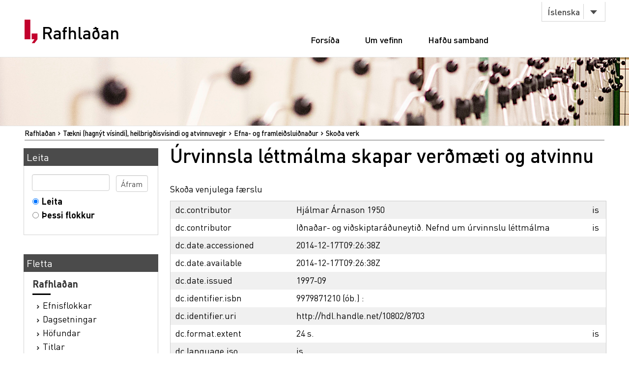

--- FILE ---
content_type: text/html;charset=utf-8
request_url: https://rafhladan.is/handle/10802/8703?show=full
body_size: 16499
content:
<?xml version="1.0" encoding="UTF-8"?>
<!DOCTYPE html PUBLIC "-//W3C//DTD XHTML 1.0 Strict//EN" "http://www.w3.org/TR/xhtml1/DTD/xhtml1-strict.dtd">
<html xmlns="http://www.w3.org/1999/xhtml">
<head>
<meta content="text/html; charset=UTF-8" http-equiv="Content-Type" />
<meta content="width=device-width, initial-scale=1" name="viewport" />
<meta name="Generator" content="DSpace 3.1" />
<link type="text/css" rel="stylesheet" media="screen" href="/themes/Lbs/lib/style.css?v=25" />
<link type="text/css" rel="stylesheet" media="screen" href="/themes/Lbs/lib/styles.css?v=25" />
<link type="text/css" rel="stylesheet" media="screen" href="/themes/Lbs/lib/jquery.autocomplete.css?v=25" />
<link type="application/opensearchdescription+xml" rel="search" href="https://rafhladan.is:443/description.xml" title="DSpace" />
<script type="text/javascript">
                        		// make selected language available to javascript
                        		var lbsLang = 'is';
                        
                                //Clear default text of emty text areas on focus
                                function tFocus(element)
                                {
                                        if (element.value == ' '){element.value='';}
                                }
                                //Clear default text of emty text areas on submit
                                function tSubmit(form)
                                {
                                        var defaultedElements = document.getElementsByTagName("textarea");
                                        for (var i=0; i != defaultedElements.length; i++){
                                                if (defaultedElements[i].value == ' '){
                                                        defaultedElements[i].value='';}}
                                }
                                //Disable pressing 'enter' key to submit a form (otherwise pressing 'enter' causes a submission to start over)
                                function disableEnterKey(e)
                                {
                                     var key;
                                
                                     if(window.event)
                                          key = window.event.keyCode;     //Internet Explorer
                                     else
                                          key = e.which;     //Firefox and Netscape
                                
                                     if(key == 13)  //if "Enter" pressed, then disable!
                                          return false;
                                     else
                                          return true;
                                }
            </script>
<script type="text/javascript" src="/themes/Lbs/lib/jquery-2.2.4.min.js"> </script>
<script type="text/javascript" src="/themes/Lbs/lib/bootstrap.min.js"> </script>
<script type="text/javascript" src="/themes/Lbs/lib/scrollreveal.min.js"> </script>
<script type="text/javascript" src="/themes/Lbs/lib/jquery.matchHeight-min.js"> </script>
<script type="text/javascript" src="/themes/Lbs/lib/scripts.js"> </script>
<script type="text/javascript" src="/themes/Lbs/lib/jquery-ui.min.js?v=25"> </script>
<script type="text/javascript" src="/themes/Lbs/lib/helper.js?v=25"> </script>
<script type="text/javascript" src="/themes/Lbs/lib/audb.js?v=25"> </script>
<script type="text/javascript" src="/themes/Lbs/lib/audb-metadata.js?v=25"> </script>
<script type="text/javascript">
	var lbsDspaceBaseURL='https://rafhladan.is';
	var lbsAudbBaseURL='https://lykilskra.landsbokasafn.is';
	var lbsAudbSuggestSubjectEnabled=true;
	var lbsAudbSuggestSubjectMinChars='2';
	var lbsAudbSuggestSubjectSearchMode='STARTS_WITH';
	var lbsAudbSuggestSubjectMaxResults='20';
	var lbsAudbSuggestSubjectPreferedTermsOnly=true;
	var lbsAudbVerifySubjectEnabled=true;
	var lbsAudbVerifySubjectIgnoreCase=false;
	var lbsAudbVerifySubjectPreferedTermsOnly=true;
	var lbsAudbSuggestAuthorEnabled=true;
	var lbsAudbSuggestAuthorMinChars='2';
	var lbsAudbSuggestAuthorSearchMode='STARTS_WITH';
	var lbsAudbSuggestAuthorMaxResults='20';
	var lbsAudbSuggestAuthorPreferedAuthorsOnly=true;
	var lbsAudbVerifyAuthorEnabled=true;
	var lbsAudbVerifyAuthorPreferedAuthorsOnly=true;
</script>

<script async="async" src="https://www.googletagmanager.com/gtag/js?id=G-Q6JSE7YK72"> </script>
<script>
				  window.dataLayer = window.dataLayer || [];
				  function gtag(){dataLayer.push(arguments);}
				  gtag('js', new Date());
				  gtag('config', 'G-Q6JSE7YK72');</script>
<script src="https://t.landsbokasafn.is/js/script.outbound-links.js" data-domain="rafhladan.is" defer="defer"> </script>
<title>Rafhlaðan - 
                Úrvinnsla léttmálma skapar verðmæti og atvinnu</title>
<link rel="schema.DCTERMS" href="http://purl.org/dc/terms/" />
<link rel="schema.DC" href="http://purl.org/dc/elements/1.1/" />
<meta name="DC.contributor" content="Hjálmar Árnason 1950" xml:lang="is" />
<meta name="DC.contributor" content="Iðnaðar- og viðskiptaráðuneytið. Nefnd um úrvinnslu léttmálma" xml:lang="is" />
<meta name="DCTERMS.dateAccepted" content="2014-12-17T09:26:38Z" scheme="DCTERMS.W3CDTF" />
<meta name="DCTERMS.available" content="2014-12-17T09:26:38Z" scheme="DCTERMS.W3CDTF" />
<meta name="DCTERMS.issued" content="1997-09" scheme="DCTERMS.W3CDTF" />
<meta name="DC.identifier" content="9979871210 (ób.) :" />
<meta name="DC.identifier" content="http://hdl.handle.net/10802/8703" scheme="DCTERMS.URI" />
<meta name="DCTERMS.extent" content="24 s." xml:lang="is" />
<meta name="DC.language" content="is" scheme="DCTERMS.RFC1766" />
<meta name="DC.publisher" content="Iðnaðar- og viðskiptaráðuneytið" xml:lang="is" />
<meta name="DC.relation" content="Iðnaðar- og viðskiptaráðuneytið., Rit ; 97-4" />
<meta name="DC.relation" content="http://www.atvinnuvegaraduneyti.is/media/Acrobat/ALSKYR4.pdf" scheme="DCTERMS.URI" />
<meta name="DC.subject" content="Málmiðnaður" xml:lang="is" />
<meta name="DC.title" content="Úrvinnsla léttmálma skapar verðmæti og atvinnu" xml:lang="is" />
<meta name="DC.type" content="Bók" xml:lang="is" />
<meta name="DC.identifier" content="991006546499706886" />

<meta content="https://rafhladan.is/bitstream/10802/8703/1/ALSKYR4.pdf" name="citation_pdf_url" />
<meta content="9979871210 (ób.) :" name="citation_isbn" />
<meta content="Iðnaðar- og viðskiptaráðuneytið" name="citation_publisher" />
<meta content="Málmiðnaður; Bók" name="citation_keywords" />
<meta content="1997-09" name="citation_date" />
<meta content="Úrvinnsla léttmálma skapar verðmæti og atvinnu" name="citation_title" />
<meta content="is" name="citation_language" />
<meta content="https://rafhladan.is/handle/10802/8703" name="citation_abstract_html_url" />
<link type="image/x-icon" href="/themes/Lbs/images/favicon.ico" rel="shortcut icon" />
<link type="image/x-icon" href="/themes/Lbs/images/favicon.ico" rel="icon" />
</head>
<body>
<div id="wrapper">
<div style="z-index:5000;" id="header">
<div class="container">
<div class="row">
<div class="col-md-3 col-sm-4">
<strong class="logo type2">
<a href="/">
			                Rafhlaðan
		            	</a>
</strong>
</div>
<div class="col-md-9 col-sm-8">
<nav class="nav-bar">
<div class="tools">
<div class="lang">
<a class="btn btn-default btn-select" data-toggle="dropdown" href="#">
											Íslenska
										</a>
<ul class="dropdown-menu">
<li>
<a href="/?lbs-lang=en">
											English
										</a>
</li>
<li>
<a href="/?lbs-lang=is">
											Íslenska
										</a>
</li>
</ul>
</div>
</div>
<ul id="main-nav">
<li style="margin-left:5px;" class="">
<a href="/">Forsíða</a>
</li>
<li class="">
<a href="/?lbs-additional-page=about">Um vefinn</a>
</li>
<li class="">
<a href="/?lbs-additional-page=contact">Hafðu samband</a>
</li>
</ul>
</nav>
<span class="btn-menu visible-xs">
<span>menu</span>
</span>
</div>
</div>
</div>
</div>
<figure class="visual bg-img type2">
<img alt="#" src="/themes/Lbs/images/img-12.jpg" />
</figure>
<section class="">
<div class="container">
<div id="ds-header-trail">
<ul id="ds-trail">
<li class="ds-trail-link first-link ">
<a href="/">Rafhlaðan</a>
</li>
<li class="ds-trail-link ">
<a href="/handle/10802/2630">Tækni (hagnýt vísindi), heilbrigðisvísindi og atvinnuvegir</a>
</li>
<li class="ds-trail-link ">
<a href="/handle/10802/2633">Efna- og framleiðsluiðnaður</a>
</li>
<li class="ds-trail-link last-link">Skoða verk</li>
</ul>
</div>
<div class="row row-28">
<div id="ds-body">
<h1 class="ds-div-head">Úrvinnsla léttmálma skapar verðmæti og atvinnu</h1>
<div id="aspect_artifactbrowser_ItemViewer_div_item-view" class="ds-static-div primary">
<p class="ds-paragraph item-view-toggle item-view-toggle-top">
<a href="/handle/10802/8703">Skoða venjulega færslu</a>
</p>
<!-- External Metadata URL: cocoon://metadata/handle/10802/8703/mets.xml-->
<table xmlns:oreatom="http://www.openarchives.org/ore/atom/" xmlns:ore="http://www.openarchives.org/ore/terms/" xmlns:atom="http://www.w3.org/2005/Atom" class="ds-includeSet-table">
<tr class="ds-table-row odd ">
<td>dc.contributor</td>
<td>Hjálmar Árnason 1950</td>
<td>is</td>
</tr>
<tr class="ds-table-row even ">
<td>dc.contributor</td>
<td>Iðnaðar- og viðskiptaráðuneytið. Nefnd um úrvinnslu léttmálma</td>
<td>is</td>
</tr>
<tr class="ds-table-row odd ">
<td>dc.date.accessioned</td>
<td>2014-12-17T09:26:38Z</td>
<td />
</tr>
<tr class="ds-table-row even ">
<td>dc.date.available</td>
<td>2014-12-17T09:26:38Z</td>
<td />
</tr>
<tr class="ds-table-row odd ">
<td>dc.date.issued</td>
<td>1997-09</td>
<td />
</tr>
<tr class="ds-table-row even ">
<td>dc.identifier.isbn</td>
<td>9979871210 (ób.) :</td>
<td />
</tr>
<tr class="ds-table-row odd ">
<td>dc.identifier.uri</td>
<td>http://hdl.handle.net/10802/8703</td>
<td />
</tr>
<tr class="ds-table-row even ">
<td>dc.format.extent</td>
<td>24 s.</td>
<td>is</td>
</tr>
<tr class="ds-table-row odd ">
<td>dc.language.iso</td>
<td>is</td>
<td />
</tr>
<tr class="ds-table-row even ">
<td>dc.publisher</td>
<td>Iðnaðar- og viðskiptaráðuneytið</td>
<td>is</td>
</tr>
<tr class="ds-table-row odd ">
<td>dc.relation.ispartofseries</td>
<td>Iðnaðar- og viðskiptaráðuneytið., Rit ; 97-4</td>
<td />
</tr>
<tr class="ds-table-row even ">
<td>dc.relation.uri</td>
<td>http://www.atvinnuvegaraduneyti.is/media/Acrobat/ALSKYR4.pdf</td>
<td />
</tr>
<tr class="ds-table-row odd ">
<td>dc.subject</td>
<td>Málmiðnaður</td>
<td>is</td>
</tr>
<tr class="ds-table-row even ">
<td>dc.title</td>
<td>Úrvinnsla léttmálma skapar verðmæti og atvinnu</td>
<td>is</td>
</tr>
<tr class="ds-table-row odd ">
<td>dc.type</td>
<td>Bók</td>
<td>is</td>
</tr>
<tr class="ds-table-row even ">
<td>dc.identifier.gegnir</td>
<td>991006546499706886</td>
<td />
</tr>
</table>
<span xmlns:oreatom="http://www.openarchives.org/ore/atom/" xmlns:ore="http://www.openarchives.org/ore/terms/" xmlns:atom="http://www.w3.org/2005/Atom" class="Z3988" title="ctx_ver=Z39.88-2004&amp;rft_val_fmt=info%3Aofi%2Ffmt%3Akev%3Amtx%3Adc&amp;rft_id=9979871210+%28%C3%B3b.%29+%3A&amp;rft_id=http%3A%2F%2Fhdl.handle.net%2F10802%2F8703&amp;rft_id=991006546499706886&amp;rfr_id=info%3Asid%2Fdspace.org%3Arepository&amp;rft.date=2014-12-17T09%3A26%3A38Z&amp;rft.date=2014-12-17T09%3A26%3A38Z&amp;rft.date=1997-09&amp;rft.identifier=9979871210+%28%C3%B3b.%29+%3A&amp;rft.identifier=http%3A%2F%2Fhdl.handle.net%2F10802%2F8703&amp;rft.format=24+s.&amp;rft.language=is&amp;rft.relation=I%C3%B0na%C3%B0ar-+og+vi%C3%B0skiptar%C3%A1%C3%B0uneyti%C3%B0.%2C+Rit+%3B+97-4&amp;rft.relation=http%3A%2F%2Fwww.atvinnuvegaraduneyti.is%2Fmedia%2FAcrobat%2FALSKYR4.pdf&amp;rft.identifier=991006546499706886">
            ﻿ 
        </span>
<h2>Skrár</h2>
<table class="ds-table file-list">
<tr class="ds-table-header-row">
<th>Skrá</th>
<th>Stærð</th>
<th>Skráartegund</th>
<th>Skoða</th>
<th>Lýsing</th>
</tr>
<tr class="ds-table-row odd ">
<td>
<a href="/bitstream/handle/10802/8703/ALSKYR4.pdf?sequence=1" title="ALSKYR4.pdf">ALSKYR4.pdf</a>
</td>
<td>60.87Kb</td>
<td>PDF</td>
<td>
<a href="/bitstream/handle/10802/8703/ALSKYR4.pdf?sequence=1">Skoða/<wbr />Opna</a>
</td>
<td>Heildartexti</td>
</tr>
</table>
<h3 class="ds-list-head">Þetta verk birtist í eftirfarandi flokki:</h3>
<ul class="ds-referenceSet-list">
<!-- External Metadata URL: cocoon://metadata/handle/10802/2633/mets.xml-->
<li>
<a href="/handle/10802/2633">Efna- og framleiðsluiðnaður</a> [533]</li>
</ul>
<p class="ds-paragraph item-view-toggle item-view-toggle-bottom">
<a href="/handle/10802/8703">Skoða venjulega færslu</a>
</p>
</div>
</div>
<div id="ds-options">
<h3 class="ds-option-set-head" id="ds-search-option-head">Leita</h3>
<div class="ds-option-set" id="ds-search-option">
<form method="post" id="ds-search-form" action="/discover">
<fieldset>
<input type="text" class="ds-text-field " name="query" />
<input value="Áfram" type="submit" name="submit" class="ds-button-field " onclick="&#10;                                    var radio = document.getElementById(&quot;ds-search-form-scope-container&quot;);&#10;                                    if (radio != undefined &amp;&amp; radio.checked)&#10;                                    {&#10;                                    var form = document.getElementById(&quot;ds-search-form&quot;);&#10;                                    form.action=&#10;                                &quot;/handle/&quot; + radio.value + &quot;/discover&quot; ; &#10;                                    }&#10;                                " />
<label>
<input checked="checked" value="" name="scope" type="radio" id="ds-search-form-scope-all" />Leita</label>
<br />
<label>
<input name="scope" type="radio" id="ds-search-form-scope-container" value="10802/2633" />Þessi flokkur</label>
</fieldset>
</form>
</div>
<h3 class="ds-option-set-head">Fletta</h3>
<div id="aspect_viewArtifacts_Navigation_list_browse" class="ds-option-set">
<ul class="ds-options-list">
<li>
<h4 class="ds-sublist-head">Rafhlaðan</h4>
<ul class="ds-simple-list">
<li>
<a href="/community-list">Efnisflokkar</a>
</li>
<li>
<a href="/browse?type=dateissued">Dagsetningar</a>
</li>
<li>
<a href="/browse?type=author">Höfundar</a>
</li>
<li>
<a href="/browse?type=title">Titlar</a>
</li>
<li>
<a href="/browse?type=subject">Efnisorð</a>
</li>
<li>
<a href="/browse?type=publisher">Útgefendur</a>
</li>
</ul>
</li>
<li>
<h4 class="ds-sublist-head">Þessi undirflokkur</h4>
<ul class="ds-simple-list">
<li>
<a href="/handle/10802/2633/browse?type=dateissued">Dagsetningar</a>
</li>
<li>
<a href="/handle/10802/2633/browse?type=author">Höfundar</a>
</li>
<li>
<a href="/handle/10802/2633/browse?type=title">Titlar</a>
</li>
<li>
<a href="/handle/10802/2633/browse?type=subject">Efnisorð</a>
</li>
<li>
<a href="/handle/10802/2633/browse?type=publisher">Útgefendur</a>
</li>
</ul>
</li>
</ul>
</div>
</div>

<div style="clear:left;background-color:white;">
		                    	 
		                    </div>
</div>
</div>
</section>
<footer id="footer">
<div class="container">
<div class="row row-56">
<div class="col-md-4 col-sm-6 col-xs-12">
<div class="head">
<h3>Rafhlaðan.is</h3>
</div>
<ul class="footer-nav">
<li>
<a href="/">Forsíða</a>
</li>
<li>
<a href="/?lbs-additional-page=about">Um vefinn</a>
</li>
<li>
<a href="/?lbs-additional-page=contact">Hafðu samband</a>
</li>
</ul>
</div>
<div class="col-md-4 hidden-sm hidden-xs">
<div class="head">
<h4>Skyldir vefir</h4>
</div>
<ul class="footer-nav">
<li>
<a href="https://skil.landsbokasafn.is">Rafræn skil</a>
</li>
<li>
<a href="https://leitir.is">Leitir.is</a>
</li>
<li>
<a class="see-more" href="https://landsbokasafn.is/index.php/vefir-safnsins">Sjá fleiri</a>
</li>
</ul>
</div>
<div class="col-md-4 col-sm-6 col-xs-12">
<div class="head">
<figure class="logo">
<a href="https://landsbokasafn.is">
<img alt="Landsbókasafn Íslands Háskólabókasafn" src="/themes/Lbs/images/logo-footer.png" />
</a>
</figure>
</div>
<address>Arngrímsgötu 3. 107 Reykjavík</address>
<p>
<strong>
<a href="tel:+3545255600">Sími / tel: + 354 525 5600</a>
</strong>
</p>
<p>
<strong>
<span data-len="landsbokasafn.is" data-notandi="rafhladan" class="tpostur">rafhladan (hjá) landsbokasafn.is</span>
</strong>
</p>
</div>
</div>
</div>
</footer>
</div>
</body>
</html>


--- FILE ---
content_type: application/javascript
request_url: https://rafhladan.is/themes/Lbs/lib/helper.js?v=25
body_size: 3535
content:
$j(document).ready(function(){
	
	// not sure how to do this with css ...
	/*var h1 = $j("#ds-options").height();
	var h2 = $j("#ds-body").height();
	var h = Math.max(h1,h2);
	$j("#ds-options").height(h);
	$j("#ds-body").height(h);*/
	
	// try to set the cursor in a reasonable textfield	
  	//$j('input[type="text"]')[0].focus();

	// rename the hard-coded buttons "Add" and "Remove selected" in the submission interface
	if(lbsLang=="is"){
		if(location.href.indexOf("handle")>-1 && location.href.indexOf("submit")>location.href.indexOf("handle")
				|| location.href.indexOf("profile")>-1){
			var submitButtons = $j('input[name^="submit_"]');
			var addButtons = submitButtons.filter('input[name$="_add"]');
			addButtons.val("Bæta við");
			var removeButtons = submitButtons.filter('input[name$="_delete"]');
			removeButtons.val("Fjarlægja valin atriði");
		}
	}
	
	// apply style to language text fields in the submission interface
	var fields = $j('input[id^="aspect_submission_StepTransformer_"]');
	var langFields = fields.filter('input[id$="_lang"]');
	langFields.addClass("submission_language_field");
	
	// disable submit button after click to prevent double submission
	$j("#aspect_submission_StepTransformer_field_submit_next.ds-button-field").bind("click",function(){
		$j("#aspect_submission_StepTransformer_field_submit_next.ds-button-field").attr("disabled","disabled");
		// Dspace MUST know which button was pressed: name="submit_next"
		$j("#aspect_submission_StepTransformer_field_submit_next.ds-button-field").parent().append('<input id="aspect_submission_StepTransformer_field_submit_next_hidden" type="hidden" class="ds-button-field" name="submit_next" value=""/>');
		// Explicitly submit, because the disabled button does not work anymore
		$j("form[id^='aspect_submission_StepTransformer_div_submit']").submit();
	});
	
	// hide new embargo fields in submission interface, as new embargo is disabled anyway
	$j("#aspect_submission_StepTransformer_field_embargo_until_date").parent().parent().hide();
	$j("#aspect_submission_StepTransformer_field_reason").parent().parent().hide();
	
	// archived submissions: adjust date format from yyyy-mm-dd to dd.mm.yyyy
	$j("#aspect_submission_Submissions_table_completed-submissions.ds-table").find("td.ds-table-cell").each(function() {
		tdVal = $j(this).text();	
		if(tdVal.match(/[0-9]{4}-[0-9]{2}-[0-9]{2}/gi)){
			newValue = tdVal.substr(8,2)+"."+ tdVal.substr(5,2)+"."+ tdVal.substr(0,4);
			$j(this).text(newValue);
		}	
	});

	// bootstrap ...
	$j("#ds-options").addClass("col-md-4 col-lg-3 col-md-pull-8 col-lg-pull-9");
	$j("#ds-body").addClass("col-md-8 col-lg-9 col-md-push-4 col-lg-push-3");
	
	$j("form:not(.submission):not(.administrative) input:not(:radio)").addClass("form-control");
	$j("select").addClass("form-control");
	$j("*[id*='aspect_discovery_SimpleSearch_field_filter']").css("width","100%");
	$j("a[href*='http://hdl.handle.net/10802']").css("color","#c2002d");
	$j("#file_news_div_news a").css("color","#c2002d");
	
	tolvupostUmskrif();
	
});

function tolvupostUmskrif() {
    $j("span.tpostur").each(function() {
      var span = $j(this);
      var notandi = span.data("notandi");
      var len = span.data("len");
      var a = $j("<a />");
      a.text(notandi + "@" + len);
      a.attr("href","mailto:" + notandi + "@" + len);
      span.html(a)
    });
}


